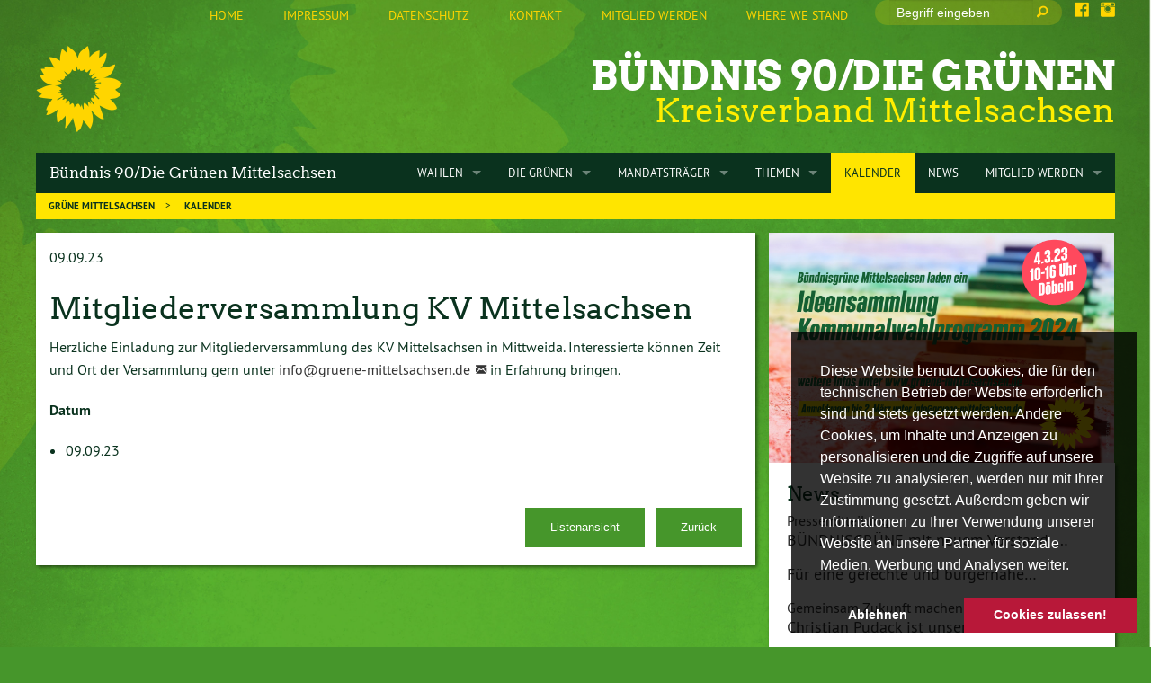

--- FILE ---
content_type: text/html; charset=utf-8
request_url: https://gruene-mittelsachsen.de/hauptmenue/kalender?tx_xblog_pi1%5Baction%5D=single&tx_xblog_pi1%5BcalUid%5D=82&tx_xblog_pi1%5Bcontroller%5D=Main&cHash=34f3828c4c78261adb535fe0327fcf99
body_size: 6656
content:
<!DOCTYPE html>
<html lang="de" class="no-js">
<head>

<meta charset="utf-8">
<!-- 
	TYPO3 GRÜNE is Open Source. See @ https://typo3-gruene.de. Developed by die-netzmacher.de and verdigado eG.

	This website is powered by TYPO3 - inspiring people to share!
	TYPO3 is a free open source Content Management Framework initially created by Kasper Skaarhoj and licensed under GNU/GPL.
	TYPO3 is copyright 1998-2026 of Kasper Skaarhoj. Extensions are copyright of their respective owners.
	Information and contribution at https://typo3.org/
-->


<link rel="shortcut icon" href="/typo3conf/ext/startgreen/Resources/Public/Css/buendnis-90-die-gruenen.ico" type="image/vnd.microsoft.icon">

<meta name="generator" content="TYPO3 CMS" />
<meta name="author" content="Please configure the constant editor. Here: category [SEO DYNAMIC TAG - META..." />
<meta name="description" content="Herzliche Einladung zur Mitgliederversammlung des KV Mittelsachsen in Mittweida. Interessierte können&amp;amp;nbsp;Zeit und Ort der Versammlung gern unter info@gruene-mittelsachsen.de&amp;amp;nbsp;in Erfahrung..." />
<meta name="keywords" content="Mitgliederversammlung,KV,Mittelsachsen" />
<meta name="viewport" content="width=device-width, initial-scale=1.0" />
<meta name="twitter:card" content="summary" />


<link rel="stylesheet" type="text/css" href="/typo3temp/assets/css/dd42e14963.css?1720812683" media="all">
<link rel="stylesheet" type="text/css" href="/typo3temp/assets/compressed/merged-c9ff933172204e939b5aa07df865b700.css?1720812684" media="all">




<script src="/typo3temp/assets/compressed/merged-ee80524452eb97183e4284d1f4f91576.js?1720812684"></script>



<meta name="viewport" content="width=device-width, initial-scale=1.0" /><link rel="alternate" type="application/rss+xml" title="News" href="/typo3-gruene/rss-feed-nachrichten" /><script data-ignore="1" data-cookieconsent="statistics" type="text/plain"></script>
<!-- Tags added by EXT:seo_dynamic_tag -->
<title>Mitgliederversammlung KV Mittelsachsen: 09.09.2023 19:00 h</title>
<link rel="canonical" href="/hauptmenue/kalender?tx_xblog_pi1%5Baction%5D=single&tx_xblog_pi1%5BcalUid%5D=82&tx_xblog_pi1%5Bcontroller%5D=Main&cHash=34f3828c4c78261adb535fe0327fcf99"/>
<!-- Open Graph data added by EXT:seo_dynamic_tag -->
<meta property="og:title" content="Mitgliederversammlung KV Mittelsachsen: 09.09.2023 19:00 h" />
<meta property="og:type" content="article" />
<meta property="article:published_time" content="2023-01-25T00:33:17" />
<meta property="article:modified_time" content="2023-01-25T00:33:17" />
<meta property="article:section" content="Kalender" />
<meta property="article:tag" content="Mitgliederversammlung,KV,Mittelsachsen" />
<meta property="og:url" content="/hauptmenue/kalender?tx_xblog_pi1%5Baction%5D=single&tx_xblog_pi1%5BcalUid%5D=82&tx_xblog_pi1%5Bcontroller%5D=Main&cHash=34f3828c4c78261adb535fe0327fcf99" />
<meta property="og:description" content="Herzliche Einladung zur Mitgliederversammlung des KV Mittelsachsen in Mittweida. Interessierte können&amp;nbsp;Zeit und Ort der Versammlung gern unter info@gruene-mittelsachsen.de&amp;nbsp;in Erfahrung..." />
<meta property="og:site_name" content="Kalender" />
<!-- Twitter Card data -->
<meta name="twitter:card" content="summary" />
<meta name="twitter:title" content="Mitgliederversammlung KV Mittelsachsen: 09.09.2023 19:00 h" />
<meta name="twitter:description" content="Herzliche Einladung zur Mitgliederversammlung des KV Mittelsachsen in Mittweida. Interessierte können&amp;nbsp;Zeit und Ort der Versammlung gern unter info@gruene-mittelsachsen.de&amp;nbsp;in Erfahrung..." />

<link rel="canonical" href="/hauptmenue/kalender?tx_xblog_pi1%5Baction%5D=single&amp;tx_xblog_pi1%5BcalUid%5D=82&amp;tx_xblog_pi1%5Bcontroller%5D=Main&amp;cHash=34f3828c4c78261adb535fe0327fcf99"/>


</head>
<body id="bodyId-134" class="start__bronze_02 layout-0 theme-2017007">
<!--[if lt IE 9]>
              <p class="browsehappy">You are using an <strong>outdated</strong> browser. Please <a href="http://browsehappy.com/">upgrade your browser</a> to improve your experience.</p>
            <![endif]--><div id="startBox01">
	<div class="siteLineTop siteLineTopNavigation hide-for-small-only"><div class="row siteLine"><div class="columns"><div class="icons socialmedia"><a href="http://www.facebook.com/gruene.mittelsachsen" title="Facebook" target="_blank" rel="noreferrer"><i class="fi-social-facebook"></i></a><a href="https://www.instagram.com/gruenemittelsachsen/" title="Instagram" target="_blank" rel="noreferrer"><i class="fi-social-instagram"></i></a></div>
		
			
				

		
		
		
		
		

		<form id="siteLineTopSearch" action="/hauptmenue/news" method="post">
			<input type="text" name="tx_browser_pi1[sword]" placeholder="Begriff eingeben">
			
			
			<a href="#" onclick="$(this).closest('form').submit()">
				<i class="fi-magnifying-glass"></i>
			</a>
		</form>
	
			
		
	
<ul class="side-nav vertical right" role="menu"><li role="menuitem"><a href="/" title="Home">Home</a></li><li role="menuitem"><a href="/impressum" title="Impressum">Impressum</a></li><li role="menuitem"><a href="/typo3-gruene/footer/website/datenschutz" title="Datenschutz">Datenschutz</a></li><li role="menuitem"><a href="/typo3-gruene/hauptmenue/hauptmenue/mitglied-werden" title="Kontakt">Kontakt</a></li><li role="menuitem"><a href="https://www.gruene.de/ueber-uns/jetzt-mitglied-werden.html" target="_blank" title="Mitglied werden">Mitglied werden</a></li><li role="menuitem"><a href="/typo3-gruene/footer/website/where-we-stand" title="Where we stand">Where we stand</a></li></ul></div></div></div>



	<div id="startBox02">
		<div class="header">
  <div class="row">
    <div class="columns no-pad-left no-pad-right">
      <div id="header-green-devision"><div class="row green-devision"><!-- start.structure.header.main.20 //--><div class="columns small-3 medium-2 large-2 first ">
										<a href="" 
											title="Bündnis 90/Die Grünen" 
											target="_self" 
											class="icon-die-gruenen">S</a>
									</div><div class="columns small-9 medium-10 large-10 last "><h1><a href="/" title="Bündnis 90/Die Grünen" class="startFontLightOnDark bold">Bündnis 90/Die Grünen</a></h1><h2>Kreisverband Mittelsachsen</h2></div></div>

		
			<div class="contain-to-grid">
		
		<nav class="top-bar" data-topbar data-options="custom_back_text:false;is_hover:true;mobile_show_parent_link:true;">
			<ul id="dropdown-" class="title-area">
				<li class="name">
				<h1><a href="/" title="Bündnis 90/Die Grünen Kreisverband Mittelsachsen">Bündnis 90/Die Grünen Mittelsachsen</a></h1>
				</li>
				<!-- Remove the class "menu-icon" to get rid of menu icon. Take out "Menu" to just have icon alone -->
				<li class="toggle-topbar menu-icon">
				<a href="#"><span>Menü</span></a>
				</li>		
			</ul>
			<section class="top-bar-section">
				<ul class="right">
					



	
		
				
						


		<li class="page-272 has-dropdown">
			


		<a href="/typo3-gruene/hauptmenue/hauptmenue/wahlen/bundestagswahl-2025">
	
<span>

		 
	



	Wahlen
</span>
</a>


	


						
						
	<ul class="dropdown">
		
			
					


		<li class="page-379">
		


		<a href="/typo3-gruene/hauptmenue/hauptmenue/wahlen/bundestagswahl-2025">
	
<span>

		 
	



	Bundestagswahl 2025
</span>
</a>


	






					</li>
				
			
		
			
					


		<li class="page-365">
		


		<a href="/typo3-gruene/hauptmenue/hauptmenue/wahlen/landtagswahl-2024">
	
<span>

		 
	



	Landtagswahl 2024
</span>
</a>


	






					</li>
				
			
		
			
					


		<li class="page-319">
		


		<a href="/typo3-gruene/hauptmenue/hauptmenue/wahlen/europawahl-2024">
	
<span>

		 
	



	Europawahl 2024
</span>
</a>


	






					</li>
				
			
		
	</ul>

						
						</li>
					
			
	
		
				
						


		<li class="page-198 has-dropdown">
			


		<a href="/hauptmenue/die-gruenen">
	
<span>

		 
	



	Die Grünen
</span>
</a>


	


						
						
	<ul class="dropdown">
		
			
					


		<li class="page-199 has-dropdown">
			


		<a href="/hauptmenue/die-gruenen/kreisverband">
	
<span>

		 
	



	Kreisverband
</span>
</a>


	


				
			
				
					
					
	<ul class="dropdown">
		
			
					


		<li class="page-204">
		


		<a href="/hauptmenue/die-gruenen/kreisverband/vorstand">
	
<span>

		 
	



	Vorstand
</span>
</a>


	






					</li>
				
			
		
			
					


		<li class="page-205">
		


		<a href="/hauptmenue/die-gruenen/kreisverband/satzung">
	
<span>

		 
	



	Satzung
</span>
</a>


	






					</li>
				
			
		
			
					


		<li class="page-206">
		


		<a href="/hauptmenue/die-gruenen/kreisverband/kreistag">
	
<span>

		 
	



	Kreistag
</span>
</a>


	






					</li>
				
			
		
	</ul>

					
				
			
		
			
					


		<li class="page-374">
		


		<a href="https://gruene-freiberg.de/" target="_blank">
	
<span>

		 
	



	Stadtverband Freiberg
</span>
</a>


	






					</li>
				
			
		
			
					


		<li class="page-201">
		


		<a href="/hauptmenue/die-gruenen/stammtisch-doebeln">
	
<span>

		 
	



	Stammtisch Döbeln
</span>
</a>


	






					</li>
				
			
		
			
					


		<li class="page-288">
		


		<a href="/hauptmenue/die-gruenen/gruene-leisnig">
	
<span>

		 
	



	Grüne Leisnig
</span>
</a>


	






					</li>
				
			
		
			
					


		<li class="page-202">
		


		<a href="/hauptmenue/die-gruenen/stammtisch-rochlitz">
	
<span>

		 
	



	Stammtisch Rochlitz
</span>
</a>


	






					</li>
				
			
		
			
					


		<li class="page-203">
		


		<a href="/hauptmenue/die-gruenen/gruene-jugend">
	
<span>

		 
	



	Grüne Jugend
</span>
</a>


	






					</li>
				
			
		
	</ul>

						
						</li>
					
			
	
		
				
						


		<li class="page-196 has-dropdown">
			


		<a href="/hauptmenue/die-gruenen/kreisverband/kreistag">
	
<span>

		 
	



	Mandatsträger
</span>
</a>


	


						
						
	<ul class="dropdown">
		
			
					


		<li class="page-211">
		


		<a href="/hauptmenue/die-gruenen/kreisverband/kreistag">
	
<span>

		 
	



	Im Kreistag
</span>
</a>


	






					</li>
				
			
		
			
					


		<li class="page-375">
		


		<a href="https://gruene-freiberg.de/stadtrat-ausschuesse/" target="_blank">
	
<span>

		 
	



	Stadtratsfraktion Freiberg
</span>
</a>


	






					</li>
				
			
		
			
					


		<li class="page-213">
		


		<a href="/hauptmenue/mandatstraeger/doebeln">
	
<span>

		 
	



	Döbeln
</span>
</a>


	






					</li>
				
			
		
			
					


		<li class="page-214">
		


		<a href="/hauptmenue/mandatstraeger/geringswalde">
	
<span>

		 
	



	Geringswalde
</span>
</a>


	






					</li>
				
			
		
			
					


		<li class="page-215">
		


		<a href="/hauptmenue/mandatstraeger/burgstaedt">
	
<span>

		 
	



	Burgstädt
</span>
</a>


	






					</li>
				
			
		
			
					


		<li class="page-219">
		


		<a href="/hauptmenue/mandatstraeger/mittweida">
	
<span>

		 
	



	Mittweida
</span>
</a>


	






					</li>
				
			
		
			
					


		<li class="page-220">
		


		<a href="/hauptmenue/mandatstraeger/rochlitz">
	
<span>

		 
	



	Rochlitz
</span>
</a>


	






					</li>
				
			
		
			
					


		<li class="page-221">
		


		<a href="/hauptmenue/mandatstraeger/oederan">
	
<span>

		 
	



	Oederan
</span>
</a>


	






					</li>
				
			
		
			
					


		<li class="page-372">
		


		<a href="/hauptmenue/mandatstraeger/niederwiesa">
	
<span>

		 
	



	Niederwiesa
</span>
</a>


	






					</li>
				
			
		
			
					


		<li class="page-382">
		


		<a href="/hauptmenue/mandatstraeger/waldheim">
	
<span>

		 
	



	Waldheim
</span>
</a>


	






					</li>
				
			
		
			
					


		<li class="page-223">
		


		<a href="/hauptmenue/mandatstraeger/mitglied-des-landtags-ines-kummer">
	
<span>

		 
	



	Mitglieder des Landtags
</span>
</a>


	






					</li>
				
			
		
	</ul>

						
						</li>
					
			
	
		
				
						


		<li class="page-210 has-dropdown">
			


		<a href="/hauptmenue/themen/energiesparen">
	
<span>

		 
	



	Themen
</span>
</a>


	


						
						
	<ul class="dropdown">
		
			
					


		<li class="page-383">
		


		<a href="/hauptmenue/themen/energiesparen">
	
<span>

		 
	



	Energiesparen
</span>
</a>


	






					</li>
				
			
		
			
					


		<li class="page-224">
		


		<a href="/hauptmenue/themen/beschluesse">
	
<span>

		 
	



	Beschlüsse
</span>
</a>


	






					</li>
				
			
		
			
					


		<li class="page-321">
		


		<a href="/typo3-gruene/hauptmenue/hauptmenue/wahlen/kommunalwahl-2024">
	
<span>

		 
	



	Kommunalwahlprogramm 2024
</span>
</a>


	






					</li>
				
			
		
	</ul>

						
						</li>
					
			
	
		
				
						


		<li class="page-134 active current">
		


		<a href="/hauptmenue/kalender">
	
<span>

		 
	



	Kalender
</span>
</a>


	






						</li>
					
			
	
		
				
						


		<li class="page-143">
		


		<a href="/hauptmenue/news">
	
<span>

		 
	



	News
</span>
</a>


	






						</li>
					
			
	
		
				
						


		<li class="page-226 has-dropdown">
			


		<a href="/typo3-gruene/hauptmenue/hauptmenue/mitglied-werden">
	
<span>

		 
	



	Mitglied werden
</span>
</a>


	


						
						
	<ul class="dropdown">
		
			
					


		<li class="page-368">
		


		<a href="https://www.gruene.de/ueber-uns/jetzt-mitglied-werden.html" target="_blank">
	
<span>

		 
	



	zum Mitgliedsantrag
</span>
</a>


	






					</li>
				
			
		
			
					


		<li class="page-364">
		


		<a href="https://spenden.twingle.de/bundnis-90-die-grunen-kreisverband-mittelsachsen/wahlkampfunterstuetzung/tw66336645957b7/page">
	
<span>

		 
	



	Spenden
</span>
</a>


	






					</li>
				
			
		
			
					


		<li class="page-367">
		


		<a href="/typo3-gruene/hauptmenue/hauptmenue/mitglied-werden">
	
<span>

		 
	



	Informationen
</span>
</a>


	






					</li>
				
			
		
	</ul>

						
						</li>
					
			
	







				</ul>
			</section>
		</nav>
		
			</div>
		

		

	
		<!-- Mega Menu Content Blocks -->
		<div class="show-for-large-up">
			
				
			
				
			
				
			
				
			
				
			
				
			
				
			
		</div>
		<!-- Mega Menu Content Blocks -->
	




	

	


	<ul class="menu-breadcrumb breadcrumbs">
		
			


		<li class="page-99 active">
		


		<a href="/">
	
<span>

		 
	



	Grüne Mittelsachsen
</span>
</a>


	





</li>
		
			


		<li class="page-134 active current">
		


		<a href="/hauptmenue/kalender">
	
<span>

		 
	



	Kalender
</span>
</a>


	





</li>
		
	</ul>





</div>
    </div>
  </div>
</div>
		
  <div id="maincontent" class="maincontent">
		<div class="row main">
			<div class="small-12 medium-8 columns maincontentmain main">
				<!--content-->
				<!--TYPO3SEARCH_begin-->
    

            <div id="c156" class="frame frame-default frame-type-list frame-layout-0">
                
                
                    



                
                
                    



                
                

    
        <div id="x156" class="xBlog xBlogMain single cal"><div class="row"><div class="columns col-sm-12"><div class="xBlogItem"><div class="row xBlogItemHeader"><div class="columns"><p>09.09.23</p><h1>Mitgliederversammlung KV Mittelsachsen</h1></div></div><div class="row xBlogItemText"><div class="columns"><p>Herzliche Einladung zur Mitgliederversammlung des KV Mittelsachsen in Mittweida. Interessierte können&nbsp;Zeit und Ort der Versammlung gern unter <a href="javascript:linkTo_UnCryptMailto(%27jxfiql7fkclXdorbkb%3Ajfqqbipxzepbk%2Bab%27);">info@<span style="display:none;">remove-this.</span>gruene-mittelsachsen.de</a>&nbsp;in Erfahrung bringen.&nbsp;</p><p class="date bold ul">Datum</p><ul class="date"><li>
	
	09.09.23
	</li></ul></div></div></div><div class="buttonline text-right"><a class="button small" href="/hauptmenue/kalender">Listenansicht</a>
		&nbsp;
		<a class="button small" onclick="history.back()">Zurück</a></div></div></div></div>

    


                
                    



                
                
                    



                
            </div>

        

<!--TYPO3SEARCH_end-->
				<!--/content-->
			</div>
			<div class="small-12 medium-4 columns maincontentright right">
				<!--TYPO3SEARCH_begin-->
    

            <div id="c394" class="frame frame-default frame-type-image frame-layout-0">
                
                
                    



                
                
                    

    



                
                

    <div class="ce-image ce-center ce-above">
        
	

		 
		
				 
					

		<div class="ce-gallery" data-ce-columns="1" data-ce-images="1">
			
				<div class="ce-outer">
					<div class="ce-inner">
						
						
							<div class="ce-row">
								
									
										
												<div class="ce-column">
	

		
<figure class="image">
	
			
					
<img class="image-embed-item" src="/fileadmin/_processed_/9/c/csm_doebeln2023_0a162cd678.png" width="1280" height="853" alt="" />


				
		
	
</figure>


	


</div>

											
									
								
							</div>
						
						
					</div>
				</div>
			
		</div>
	


    </div>


                
                    



                
                
                    



                
            </div>

        


    

            <div id="c157" class="frame frame-default frame-type-shortcut frame-layout-0">
                
                
                    



                
                
                

    <div class="panel startgreenWhiteShadow"><!-- div-wrap by start - begin //-->
    

            <div id="c122" class="frame frame-default frame-type-list frame-layout-0">
                
                
                    



                
                
                    

    
        <header>
            

    
            <h2 class="">
                <a href="/hauptmenue/news" title="Alle Nachrichten">News</a>
            </h2>
        



            



            



        </header>
    



                
                

    
        <div class="xBlog xBlogMini"><div class="xBlogItem i1 woGrid"><p><a href="/hauptmenue/news?tx_xblog_pi1%5Baction%5D=single&amp;tx_xblog_pi1%5Bcontroller%5D=Main&amp;tx_xblog_pi1%5BnewsUid%5D=87&amp;cHash=7cce221ec8bbb1a9ca6252a692887ab4">
	Pressemitteilung

	
		
	



</a></p><h4><a href="/hauptmenue/news?tx_xblog_pi1%5Baction%5D=single&amp;tx_xblog_pi1%5Bcontroller%5D=Main&amp;tx_xblog_pi1%5BnewsUid%5D=87&amp;cHash=7cce221ec8bbb1a9ca6252a692887ab4">
	BÜNDNISGRÜNE mit neuem Vorstand -&hellip;</a></h4></div><div class="xBlogItem i2 woGrid"><h4><a href="/hauptmenue/news?tx_xblog_pi1%5Baction%5D=single&amp;tx_xblog_pi1%5Bcontroller%5D=Main&amp;tx_xblog_pi1%5BnewsUid%5D=86&amp;cHash=0415b29b56532709abc8ac8e6043f018">
	Für eine gerechte und bürgernahe&hellip;</a></h4></div><div class="xBlogItem i3 woGrid"><p><a href="/hauptmenue/news?tx_xblog_pi1%5Baction%5D=single&amp;tx_xblog_pi1%5Bcontroller%5D=Main&amp;tx_xblog_pi1%5BnewsUid%5D=85&amp;cHash=d37a0975dd9d05c0820bcc80bdf8c045">
	Gemeinsam Zukunft machen!

	
		
	



</a></p><h4><a href="/hauptmenue/news?tx_xblog_pi1%5Baction%5D=single&amp;tx_xblog_pi1%5Bcontroller%5D=Main&amp;tx_xblog_pi1%5BnewsUid%5D=85&amp;cHash=d37a0975dd9d05c0820bcc80bdf8c045">
	Christian Pudack ist unser Kandidat&hellip;</a></h4></div></div>

    


                
                    



                
                
                    



                
            </div>

        

<!-- div-wrap by start - end //--></div>


                
                    



                
                
                    



                
            </div>

        

<!--TYPO3SEARCH_end--><div class="startImgWiShadow"><!-- div-wrap by start - begin //--><div id="c180" class=" frame-default"><div class="row"><div class="columns"><div id="c189" class=" frame-default"><div class="row"><div class="columns small-12 medium-12 large-6 first">
    

            <div id="c320" class="frame frame-default frame-type-image frame-layout-0 frame-space-after-extra-small">
                
                
                    



                
                
                    



                
                

    <div class="ce-image ce-center ce-above">
        
	

		 
		
				 
					

		<div class="ce-gallery" data-ce-columns="1" data-ce-images="1">
			
				<div class="ce-outer">
					<div class="ce-inner">
						
						
							<div class="ce-row">
								
									
										
												<div class="ce-column">
	

		
<figure class="image">
	
			<a href="http://www.facebook.com/gruene.mittelsachsen" target="_blank" rel="noreferrer">
				
<img class="image-embed-item" src="/fileadmin/_processed_/d/d/csm_facebook_81c43320b7.png" width="200" height="73" alt="" />


			</a>
		
	
</figure>


	


</div>

											
									
								
							</div>
						
						
					</div>
				</div>
			
		</div>
	


    </div>


                
                    



                
                
                    



                
            </div>

        


    

            <a id="c407"></a>
            
            
            
                



            
            
                



            
            

    <div class="ce-image ce-center ce-above">
        
	

		 
		
				 
					

		<div class="ce-gallery" data-ce-columns="1" data-ce-images="1">
			
				<div class="ce-outer">
					<div class="ce-inner">
						
						
							<div class="ce-row">
								
									
										
												<div class="ce-column">
	

		
<figure class="image">
	
			<a href="https://www.instagram.com/gruenemittelsachsen/">
				
<img class="image-embed-item" src="/fileadmin/_processed_/4/c/csm_Instagram_Glyph_Gradient_077e3d4215.png" width="40" height="40" alt="" />


			</a>
		
	
</figure>


	


</div>

											
									
								
							</div>
						
						
					</div>
				</div>
			
		</div>
	


    </div>


            
                



            
            
                



            
            
                <div class="frame-space-after-extra-small"></div>
            

        

</div><div class="columns small-12 medium-12 large-6 last">
    

            <div id="c190" class="frame frame-default frame-type-image frame-layout-0 frame-space-after-extra-small">
                
                
                    



                
                
                    



                
                

    <div class="ce-image ce-center ce-above">
        
	

		 
		
				 
					

		<div class="ce-gallery" data-ce-columns="1" data-ce-images="1">
			
				<div class="ce-outer">
					<div class="ce-inner">
						
						
							<div class="ce-row">
								
									
										
												<div class="ce-column">
	

		
<figure class="image">
	
			<a href="https://www.gruene.de/service/newsletter.html" title="Newsletter bekommen: Bündnis 90/Die Grünen" target="_blank" rel="noreferrer">
				
<img class="image-embed-item" title="Newsletter bekommen: Bündnis 90/Die Grünen" alt="Newsletter bekommen: Bündnis 90/Die Grünen" src="/uploads/tx_startgreen/_processed_/7/a/csm_banner_newsletter_quer-LaunchId2007021638-1604308309_686eb6805c.jpg" width="384" height="223" />


			</a>
		
	
</figure>


	


</div>

											
									
								
							</div>
						
						
					</div>
				</div>
			
		</div>
	


    </div>


                
                    



                
                
                    



                
            </div>

        

</div></div></div></div></div></div><!-- div-wrap by start - end //--></div>
    

            <div id="c192" class="frame frame-default frame-type-image frame-layout-0 frame-space-after-extra-small">
                
                
                    



                
                
                    



                
                

    <div class="ce-image ce-center ce-above">
        
	

		 
		
				 
					

		<div class="ce-gallery" data-ce-columns="1" data-ce-images="1">
			
				<div class="ce-outer">
					<div class="ce-inner">
						
						
							<div class="ce-row">
								
									
										
												<div class="ce-column">
	

		
<figure class="image">
	
			<a href="https://www.gruene.de/ueber-uns/jetzt-mitglied-werden.html" title="Mitglied werden: Bündnis 90/Die Grünen" target="_blank" rel="noreferrer">
				
<img class="image-embed-item" title="Mitglied werden: Bündnis 90/Die Grünen" alt="Mitglied werden: Bündnis 90/Die Grünen" src="/uploads/tx_startgreen/_processed_/e/a/csm_banner_mitglied_werden-LaunchId2007021638-1604308309_35ae41c4f0.jpg" width="384" height="223" />


			</a>
		
	
</figure>


	


</div>

											
									
								
							</div>
						
						
					</div>
				</div>
			
		</div>
	


    </div>


                
                    



                
                
                    



                
            </div>

        


			</div>
    </div>
  </div>

		<footer>
  <div class="row">
    <div class="small-12 medium-12 columns footer footer-main">
      <div class="main footer-main">
        
    

            <div id="c310" class="frame frame-default frame-type-text frame-layout-0">
                
                
                    



                
                
                    

    



                
                

    <p class="text-center"><a href="https://www.gruene-sachsen.de/" target="_blank" rel="noreferrer">Landesverband</a> | <a href="https://www.gruene-fraktion-sachsen.de/" target="_blank" rel="noreferrer">Landtagsfraktion</a> |&nbsp;<a href="https://weiterdenken.de/" target="_blank" rel="noreferrer">weiterdenken</a> | <a href="https://daksev.de/" target="_blank" rel="noreferrer">DAKS</a> |&nbsp;<a href="https://gj-sachsen.de/" target="_blank" rel="noreferrer">Grüne Jugend</a>&nbsp;| <a href="https://gruene-freiberg.de" target="_blank" rel="noreferrer">Stadtverband Freiberg</a></p>


                
                    



                
                
                    



                
            </div>

        

<div class="align-center"><p class="addressline">Bündnis 90/Die Grünen Kreisverband Mittelsachsen | Kesselgasse 1 | 09599 Freiberg | <a href="javascript:linkTo_UnCryptMailto(%27jxfiql7fkclXdorbkb%3Ajfqqbipxzepbk%2Bab%27);">info@<span style="display:none;">remove-this.</span>gruene-mittelsachsen.de</a></p></div>
      </div>
    </div>
  </div>
  	
</footer>

	</div>
	<p class="text-center linkToTypoGruene">Diese Website ist gemacht mit <a href="https://typo3-gruene.de/" class="external-link-new-window" target="_blank" title="TYPO3 für DIE GRÜNEN: Startklar, responsive, kostenlos" data-htmlarea-external="1">TYPO3 GRÜNE</a>, einem <b>kostenlosen TYPO3-Template</b> für alle Gliederungen <b>von BÜNDNIS 90/DIE GRÜNEN</b><br />TYPO3 und sein Logo sind Marken der TYPO3 Association.</p>

</div>
<script src="/typo3temp/assets/compressed/merged-719fc8b45221f07d2d21f33e23b0a8ea.js?1720812684"></script>

<script src="/typo3temp/assets/compressed/merged-08010b497110e1ecd186e456a50fa9ee.js?1720812684"></script>




<!-- Begin Cookie Consent plugin by Dirk Persky - https://github.com/DirkPersky/typo3-dp_cookieconsent -->
<script type="text/plain" data-ignore="1" data-dp-cookieDesc="layout">
    Diese Website benutzt Cookies, die für den technischen Betrieb der Website erforderlich sind und stets gesetzt werden. Andere Cookies, um Inhalte und Anzeigen zu personalisieren und die Zugriffe auf unsere Website zu analysieren, werden nur mit Ihrer Zustimmung gesetzt. Außerdem geben wir Informationen zu Ihrer Verwendung unserer Website an unsere Partner für soziale Medien, Werbung und Analysen weiter.



</script>
<script type="text/plain" data-ignore="1" data-dp-cookieSelect="layout">
    <div class="dp--cookie-check" xmlns:f="http://www.w3.org/1999/html">
    <label for="dp--cookie-require">
        <input type="hidden" name="" value="" /><input disabled="disabled" class="dp--check-box" id="dp--cookie-require" type="checkbox" name="" value="" checked="checked" />
        Notwendig
    </label>
    <label for="dp--cookie-statistics">
        <input class="dp--check-box" id="dp--cookie-statistics" type="checkbox" name="" value="" />
        Statistiken
    </label>
    <label for="dp--cookie-marketing">
        <input class="dp--check-box" id="dp--cookie-marketing" type="checkbox" name="" value="" />
        Marketing
    </label>
</div>

</script>
<script type="text/plain" data-ignore="1" data-dp-cookieRevoke="layout">
    <div class="cc-revoke dp--revoke {{classes}}">
    <i class="dp--icon-fingerprint"></i>
    <span class="dp--hover">Cookies</span>
</div>



</script>
<script type="text/plain" data-ignore="1" data-dp-cookieIframe="layout">
    <div class="dp--overlay-inner">
    <div class="dp--overlay-header">{{notice}}</div>
    <div class="dp--overlay-description">{{desc}}</div>
    <div class="dp--overlay-button">
        <button class="db--overlay-submit" onclick="window.DPCookieConsent.forceAccept(this)"
                data-cookieconsent="{{type}}" {{style}}>
        {{btn}}
        </button>
    </div>
</div>

</script>
<script type="text/javascript" data-ignore="1">
    window.cookieconsent_options = {
        overlay: {
            notice: true,
            box: {
                background: 'rgba(0,0,0,.8)',
                text: '#fff'
            },
            btn: {
                background: '#b81839',
                text: '#fff'
            }
        },
        content: {
            message:'Diese Website benutzt Cookies, die für den technischen Betrieb der Website erforderlich sind und stets gesetzt werden. Andere Cookies, um Inhalte und Anzeigen zu personalisieren und die Zugriffe auf unsere Website zu analysieren, werden nur mit Ihrer Zustimmung gesetzt. Außerdem geben wir Informationen zu Ihrer Verwendung unserer Website an unsere Partner für soziale Medien, Werbung und Analysen weiter.',
            dismiss:'Cookies zulassen!',
            allow:'Cookies zulassen!',
            deny: 'Ablehnen',
            link:'Mehr Infos',
            href:'/hauptmenue/kalender',
            target:'_blank',

            media: {
                notice: 'Cookie-Hinweis',
                desc: 'Durch das Laden dieser Ressource wird eine Verbindung zu externen Servern hergestellt, die Cookies und andere Tracking-Technologien verwenden, um die Benutzererfahrung zu personalisieren und zu verbessern. Weitere Informationen finden Sie in unserer Datenschutzerklärung.',
                btn: 'Erlaube Cookies und lade diese Ressource',
            },

            'allow-all': 'alle akzeptieren!'
        },
        autoOpen: true || false,
        layout: 'basic',
        theme: 'edgeless',
        position: 'bottom-right',
        type: 'opt-out',
        revokable: true,
        reloadOnRevoke: false,
        checkboxes: {"statistics":"false","marketing":"false"},
        dismissOnScroll: parseInt('')||false,
        palette: {
            popup: {
                background: 'rgba(0,0,0,.8)',
                text: '#fff'
            },
            button: {
                background: '#b81839',
                text: '#fff',
            }
        }
    };
</script>
<!-- End Cookie Consent plugin -->


</body>
</html>

--- FILE ---
content_type: text/css; charset=utf-8
request_url: https://gruene-mittelsachsen.de/typo3temp/assets/css/dd42e14963.css?1720812683
body_size: 2963
content:

/* EXT:start Configuration/TypoScript/Foundation/Page */
div.reveal-modal {
  position: absolute;
}
/* small displays */
@media only screen {
}
/* medium displays */
@media only screen and (min-width: 40.0625em) {
	div.reveal-modal {
		position: absolute;
	}
}
/* large displays */
@media only screen and (min-width: 64.0625em) {
	div.reveal-modal {
		position: absolute;
	}
}
/* xlarge displays */
@media only screen and (min-width: 90.0625em) {
	div.reveal-modal {
		position: absolute;
	}
}
/* xxlarge displays */
@media only screen and (min-width: 120.0625em) {
	div.reveal-modal {
		position: absolute;
	}
}html body {background-color:#46962B;background-image:url(/typo3conf/ext/startgreen/Resources/Public/Css/background/fotos/green/01_gruene_sunflower.jpg);}#header-image {}@media only screen and (min-width: 40.063em) {
  .theme-2017007 .row {
    max-width: 75.0rem;
  }
  .theme-2017007 .row .row {
    max-width: none;
  }
	/* #t4891, 200421, dwildt, 4+ */
  .theme-2017007 .row .row.reseted {
    max-width: 75.0rem;
		margin:0 auto;
  }
}body .theme-2017007 {
  font-family: 'PT Sans', PTSansWeb, 'DejaVu Sans Condensed', Trebuchet MS, Geneva, Arial, Helvetica, Verdana, sans-serif;;
}
.theme-2017007 body,
.theme-2017007 h2,
.theme-2017007 h3,
.theme-2017007 h4,
.theme-2017007 h5,
.theme-2017007 h6,
.theme-2017007 p,
.theme-2017007 ul {
  color: #0A321E;
  font-family: 'PT Sans', PTSansWeb, 'DejaVu Sans Condensed', Trebuchet MS, Geneva, Arial, Helvetica, Verdana, sans-serif;;
}
.theme-2017007 h1 {
  color: #0A321E;
  font-family: ArvoWeb, Arvo, 'PT Sans', PTSansWeb, 'DejaVu Sans Condensed', Trebuchet MS, Geneva, Arial, Helvetica, Verdana, sans-serif;;
}
.theme-2017007 h2 {
  color: #0A321E;
  font-family: 'PT Sans', PTSansWeb, 'DejaVu Sans Condensed', Trebuchet MS, Geneva, Arial, Helvetica, Verdana, sans-serif;;
}
.theme-2017007 h3 {
  color: #0A321E;
  font-family: 'PT Sans', PTSansWeb, 'DejaVu Sans Condensed', Trebuchet MS, Geneva, Arial, Helvetica, Verdana, sans-serif;;
}
.theme-2017007 a,
.theme-2017007 .listview-201 button.buttonaslink,
.theme-2017007 .xBlogItem p a {
  color: #46962B;
  font-weight: bold;
}
/* #i0123, 200912, dwildt, 4+ */
.theme-2017007 .xBlogMain.list h2 a:hover:not(.button),
.theme-2017007 .xBlogMain.list p a:hover:not(.button),
.theme-2017007 .xBlogMini h4 a:hover:not(.button),
.theme-2017007 .xBlogMini p a:hover:not(.button){
  color: #46962B;
}
.theme-2017007 .mapicon a {
	fill: #46962B;
}
.theme-2017007 a,
.theme-2017007 span.details a,
.theme-2017007 span.teaser a,
.theme-2017007 .listview-201 button.buttonaslink {
  transition: color 300ms ease-out 0s;
}

.theme-2017007 a:hover,
.theme-2017007 a:focus,
.theme-2017007 span.details a:hover,
.theme-2017007 span.details a:focus,
.theme-2017007 span.teaser a:hover,
.theme-2017007 span.teaser a:focus,
.theme-2017007 .listview-201 button.buttonaslink:hover,
.theme-2017007 .listview-201 button.buttonaslink:focus {
  color: #E6007E;
}
.theme-2017007 .mapicon a:hover {
	fill: #E6007E;
}
						/*#t4967, 200423, dwildt, +*/
						.theme-2017007 .button, 
						.theme-2017007 button {
							background-color: #46962B;
							border-color: #46962B;
							color: #FFFFFF;
						}
						/*#t4967, 200423, dwildt, +*/
						.theme-2017007 .button:hover, 
						.theme-2017007 button:hover {
							background-color: #E6007E;
							border-color: #E6007E;
							color: #FFFFFF;
						}

@media only screen and (min-width: 75.0rem) {
	.theme-2017007 #header-green-devision.resized {
		width: 75.0rem;
	}
	/* #t4891, 200421, dwildt, 3+ */
	.header > .row.expanded #header-green-devision.resized {
		width: 100%;
	}
}
.theme-2017007 .siteLine {
/*  background: #0A321E;*/
  color: #FFFFFF;
	padding-top: .6em;
}
.theme-2017007 .siteLine.siteLineTop {
  color: #FFFFFF;
	padding: 0;
}
.theme-2017007 .siteLine p,
.theme-2017007 .siteLine p.bodytext {
  color: #FFFFFF;
	font-size: .8rem;
	margin:0;
	opacity: .8;
}
.theme-2017007 .siteLine a,
.theme-2017007 .siteLine .menuitem a,
.theme-2017007 .siteLine .side-nav li a:not(.button) {
  color: #FFD500;
}
.theme-2017007 .siteLine a:active,
.theme-2017007 .siteLine a:focus,
.theme-2017007 .siteLine a:hover,
.theme-2017007 .siteLine .menuitem a:active,
.theme-2017007 .siteLine .menuitem a:focus,
.theme-2017007 .siteLine .menuitem a:hover,
.theme-2017007 .siteLine .side-nav li a:not(.button):active,
.theme-2017007 .siteLine .side-nav li a:not(.button):focus,
.theme-2017007 .siteLine .side-nav li a:not(.button):hover
{
  color: #FFFFFF;
}
.theme-2017007 .breadcrumbs {
  background: #FFE500;
	/* #t4891, 200421, dwildt, 3+ */
	max-width: 75.0rem;
}
.theme-2017007 .breadcrumbs > * {
  color: #0A321E;
}
.theme-2017007 .breadcrumbs > * a {
  color: #0A321E;
}
.theme-2017007 .breadcrumbs > *.current {
  color: #0A321E;
}
.theme-2017007 .breadcrumbs > *.current a {
  color: #0A321E;
}
.theme-2017007 .breadcrumbs > *.unavailable {
  color: #999999;
}
.theme-2017007 .breadcrumbs > *.unavailable a {
  color: #999999;
}
.theme-2017007 .breadcrumbs > *.unavailable:hover, .theme-2017007 .breadcrumbs > *.unavailable:hover a,
.theme-2017007 .breadcrumbs > *.unavailable:focus, .theme-2017007 .breadcrumbs > *.unavailable a:focus {
  color: #999999;
}
.theme-2017007 .breadcrumbs > *:before {
  content: ">";
  color: #0A321E;
	top:-1px;
}
.theme-2017007 .breadcrumbs > *:first-child:before {
  content: unset;
}.theme-2017007 .icon-bar {
  background: #0A321E;
}
.theme-2017007 .icon-bar > a,
.theme-2017007 .icon-bar > * i {
  background: #0A321E;
  color: #FFFFFF;
}
.theme-2017007 .icon-bar > a:hover,
.theme-2017007 .icon-bar > * i:hover {
  background: #0A321E;
  color: #FFE500;
}

.theme-2017007 div.mega-menu-content {
  background: #FFFFFF;
}
/* #t4891, 200421, dwildt, 3+ */
.theme-2017007 .contain-to-grid {
  background: #0A321E;
}
.theme-2017007 .top-bar {
  background: #0A321E;
}
.theme-2017007 .top-bar a {
  color: #FFFFFF;
	font-weight:normal;
}
.theme-2017007 .top-bar .name h1 a, .theme-2017007 .top-bar .name h2 a, .theme-2017007 .top-bar .name h3 a, .theme-2017007 .top-bar .name h4 a, .theme-2017007 .top-bar .name p a, .theme-2017007 .top-bar .name span a {
  color: #FFFFFF;
}
.theme-2017007 .top-bar .toggle-topbar a {
  color: #FFFFFF;
}
.theme-2017007 .top-bar .toggle-topbar.menu-icon a {
  color: #FFFFFF;
}
.theme-2017007 .top-bar .toggle-topbar.menu-icon a span::after {
  box-shadow: 0px 0px 0px 1px #FFFFFF, 0px 7px 0px 1px #FFFFFF, 0px 14px 0px 1px #FFFFFF;
}

.theme-2017007 .top-bar.expanded .title-area {
  background: #0A321E;
}
.theme-2017007 .top-bar.expanded .toggle-topbar a {
  color: #FFE500;
}
.theme-2017007 .top-bar.expanded .toggle-topbar a span::after {
  box-shadow: 0 0 0 1px #FFE500, 0 7px 0 1px #FFE500, 0 14px 0 1px #FFE500;
}

.theme-2017007 .top-bar-section .divider,
.theme-2017007 .top-bar-section [role="separator"] {
  border-top: solid 1px #5C5C5C;
}
.theme-2017007 .top-bar-section .divider-last {
  display:none;
}
.theme-2017007 .top-bar-section ul li {
  background: #0A321E;
  color: #FFFFFF;
}
.theme-2017007 .top-bar-section ul li > a {
  font-family: 'PT Sans', PTSansWeb, 'DejaVu Sans Condensed', Trebuchet MS, Geneva, Arial, Helvetica, Verdana, sans-serif;;
  color: #FFFFFF;
}
.theme-2017007 .top-bar-section ul li.active > a {
  background: #FFE500;
  color: #0A321E;
}
.theme-2017007 .top-bar-section li.active:not(.has-form) > a:not(.button) {
  background: #FFE500;
  color: #0A321E;
}
.theme-2017007 .top-bar-section li:not(.has-form) > a:not(.button):hover {
  background: #FFE500;
  color: #0A321E;
}
.theme-2017007 .top-bar-section ul.dropdown li.title h5 a,
.theme-2017007 .top-bar-section ul.dropdown li.parent-link a {
  background: #0A321E;
  color: #FFFFFF;
}
.theme-2017007 .top-bar-section ul.dropdown li.title h5 a:hover,
.theme-2017007 .top-bar-section ul.dropdown li.parent-link a:hover {
  background: #FFE500;
  color: #0A321E;
}
.theme-2017007 .top-bar-section ul li > a.button {
  background-color: #FFE500;
  border-color: #007095;
  color: #FFFFFF;
}
.theme-2017007 .top-bar-section ul li > a.button:hover, .theme-2017007 .top-bar-section ul li > a.button:focus {
  background-color: #007095;
}
.theme-2017007 .top-bar-section ul li > a.button:hover, .theme-2017007 .top-bar-section ul li > a.button:focus {
  color: #FFFFFF;
}
.theme-2017007 .top-bar-section ul li > a.button.secondary {
  background-color: #e7e7e7;
  border-color: #b9b9b9;
  color: #0A321E;
}
.theme-2017007 .top-bar-section ul li > a.button.secondary:hover, .theme-2017007 .top-bar-section ul li > a.button.secondary:focus {
  background-color: #b9b9b9;
}
.theme-2017007 .top-bar-section ul li > a.button.secondary:hover, .theme-2017007 .top-bar-section ul li > a.button.secondary:focus {
  color: #0A321E;
}
.theme-2017007 .top-bar-section ul li > a.button.success {
  background-color: #43AC6A;
  border-color: #368a55;
  color: #FFFFFF;
}
.theme-2017007 .top-bar-section ul li > a.button.success:hover, .theme-2017007 .top-bar-section ul li > a.button.success:focus {
  background-color: #368a55;
}
.theme-2017007 .top-bar-section ul li > a.button.success:hover, .theme-2017007 .top-bar-section ul li > a.button.success:focus {
  color: #FFFFFF;
}
.theme-2017007 .top-bar-section ul li > a.button.alert {
  background-color: #f04124;
  border-color: #cf2a0e;
  color: #FFFFFF;
}
.theme-2017007 .top-bar-section ul li > a.button.alert:hover, .theme-2017007 .top-bar-section ul li > a.button.alert:focus {
  background-color: #cf2a0e;
}
.theme-2017007 .top-bar-section ul li > a.button.alert:hover, .theme-2017007 .top-bar-section ul li > a.button.alert:focus {
  color: #FFFFFF;
}
.theme-2017007 .top-bar-section ul li > a.button.warning {
  background-color: #f08a24;
  border-color: #cf6e0e;
  color: #FFFFFF;
}
.theme-2017007 .top-bar-section ul li > a.button.warning:hover, .theme-2017007 .top-bar-section ul li > a.button.warning:focus {
  background-color: #cf6e0e;
}
.theme-2017007 .top-bar-section ul li > a.button.warning:hover, .theme-2017007 .top-bar-section ul li > a.button.warning:focus {
  color: #FFFFFF;
}
.theme-2017007 .top-bar-section ul li > button {
  background-color: #FFE500;
  border-color: #007095;
  color: #FFFFFF;
}
.theme-2017007 .top-bar-section ul li > button:hover, .theme-2017007 .top-bar-section ul li > button:focus {
  background-color: #007095;
}
.theme-2017007 .top-bar-section ul li > button:hover, .theme-2017007 .top-bar-section ul li > button:focus {
  color: #FFFFFF;
}
.theme-2017007 .top-bar-section ul li > button.secondary {
  background-color: #e7e7e7;
  border-color: #b9b9b9;
  color: #0A321E;
}
.theme-2017007 .top-bar-section ul li > button.secondary:hover, .theme-2017007 .top-bar-section ul li > button.secondary:focus {
  background-color: #b9b9b9;
}
.theme-2017007 .top-bar-section ul li > button.secondary:hover, .theme-2017007 .top-bar-section ul li > button.secondary:focus {
  color: #0A321E;
}
.theme-2017007 .top-bar-section ul li > button.success {
  background-color: #43AC6A;
  border-color: #368a55;
  color: #FFFFFF;
}
.theme-2017007 .top-bar-section ul li > button.success:hover, .theme-2017007 .top-bar-section ul li > button.success:focus {
  background-color: #368a55;
}
.theme-2017007 .top-bar-section ul li > button.success:hover, .theme-2017007 .top-bar-section ul li > button.success:focus {
  color: #FFFFFF;
}
.theme-2017007 .top-bar-section ul li > button.alert {
  background-color: #f04124;
  border-color: #cf2a0e;
  color: #FFFFFF;
}
.theme-2017007 .top-bar-section ul li > button.alert:hover, .theme-2017007 .top-bar-section ul li > button.alert:focus {
  background-color: #cf2a0e;
}
.theme-2017007 .top-bar-section ul li > button.alert:hover, .theme-2017007 .top-bar-section ul li > button.alert:focus {
  color: #FFFFFF;
}
.theme-2017007 .top-bar-section ul li > button.warning {
  background-color: #f08a24;
  border-color: #cf6e0e;
  color: #FFFFFF;
}
.theme-2017007 .top-bar-section ul li > button.warning:hover, .theme-2017007 .top-bar-section ul li > button.warning:focus {
  background-color: #cf6e0e;
}
.theme-2017007 .top-bar-section ul li > button.warning:hover, .theme-2017007 .top-bar-section ul li > button.warning:focus {
  color: #FFFFFF;
}
.theme-2017007 .top-bar-section ul li:hover:not(.has-form) > a {
  background-color: #0A321E;
  color: #0A321E;
}
.theme-2017007 .top-bar-section .has-dropdown > a:after {
  border-color: transparent transparent transparent rgba(255, 255, 255, 0.4);
}
.theme-2017007 .top-bar-section .dropdown label {
  color: #777777;
}

@media only screen and (min-width: 40.063em) {
  .theme-2017007 .top-bar {
    background: #0A321E;
  }
  .theme-2017007 .top-bar-section li.hover > a:not(.button) {
    background: #0A321E;
    color: #FFFFFF;
  }
  .theme-2017007 .top-bar-section li:not(.has-form) a:not(.button) {
    background: #0A321E;
    color: #FFFFFF;
  }
  .theme-2017007 .top-bar-section li:not(.has-form) a:not(.button):hover {
    background: #FFE500;
    color: #0A321E;
  }
  .theme-2017007 .top-bar-section li.active:not(.has-form) a:not(.button) {
    background: #FFE500;
    color: #0A321E;
  }
  .theme-2017007 .top-bar-section li.active:not(.has-form) a:not(.button):hover {
    background: #FFE500;
    color: #0A321E;
  }
  .theme-2017007 .top-bar-section li.active.has-dropdown > a {
    background: #FFE500;
    color: #0A321E;
  }
  .theme-2017007 .top-bar-section li.has-dropdown > a:after {
    border-color: rgba(255, 255, 255, 0.4) transparent transparent transparent;
  }
  .theme-2017007 .top-bar-section li.has-dropdown > a {
    background: #0A321E;
    color: #FFFFFF;
  }
  .theme-2017007 .top-bar-section .dropdown li a {
    color: #FFFFFF;
    background: #0A321E;
  }
  .theme-2017007 .top-bar-section .dropdown li:hover:not(.has-form):not(.active) > a:not(.button) {
    background: #FFE500;
    color: #0A321E;
  }
  .theme-2017007 .top-bar-section .dropdown li:not(.has-form):not(.active) > a:not(.button) {
    background: #0A321E;
    color: #FFFFFF;
  }
  .theme-2017007 .top-bar-section .dropdown li:not(.has-form):not(.active):hover > a:not(.button) {
    background: #FFE500;
    color: #0A321E;
  }
  .theme-2017007 .top-bar-section .dropdown li label {
    background: #0A321E;
    color: #FFFFFF;
  }
  .theme-2017007 .top-bar-section > ul > .divider, .theme-2017007 .top-bar-section > ul > [role="separator"] {
    border-right: solid 1px #5C5C5C;
  }
  .theme-2017007 .top-bar-section .has-form {
    background: #0A321E;
    color: #FFFFFF;
  }
  .no-js .theme-2017007 .top-bar-section ul li:hover > a {
    background: #0A321E;
    color: #FFFFFF;
  }
  .no-js .theme-2017007 .top-bar-section ul li:active > a {
    background: #FFE500;
    color: #FFFFFF;
  }
  .theme-2017007 .contain-to-grid .top-bar {
    max-width: 75.0rem;
  }
}body .reveal-modal,
body .reveal-modal dl,
body .reveal-modal h1,
body .reveal-modal h2,
body .reveal-modal h3,
body .reveal-modal i,
body .reveal-modal ol,
body .reveal-modal p,
body .reveal-modal ul {
  background-color: #46962B;
	color: #ffffff;
}
body .reveal-modal a {
	color: #FFEE00;
}
body .reveal-modal a:hover {
	color: #FFD500;
}
body .reveal-modal a.close-reveal-modal {
	color: #ffffff;
}
body .reveal-modal a.close-reveal-modal:hover {
	color: #FFD500;
}
body .reveal-modal a.button,
body .reveal-modal a.button:hover {
	background-color: #4CB4E7;
  color: #ffffff;
}
@media only screen and (min-width: 40.063em) {
	.theme-2017007 .reveal-modal {
		max-width: 75.0rem;
	}
	.theme-2017007 .reveal-modal.tiny {
		max-width: 75.0rem;
	}
	.theme-2017007 .reveal-modal.small {
		max-width: 75.0rem;
	}
	.theme-2017007 .reveal-modal.medium {
		max-width: 75.0rem;
	}
	.theme-2017007 .reveal-modal.large {
		max-width: 75.0rem;
	}
	.theme-2017007 .reveal-modal.xlarge {
		max-width: 75.0rem;
	}
	.theme-2017007 .reveal-modal.full {
		max-width: 75.0rem;
	}
}
						.theme-2017007 footer {
							background-color: #0A321E;
							color: #FFFFFF;
							opacity: 1;
						}
						.theme-2017007 footer h1, .theme-2017007 footer h2, .theme-2017007 footer h3, .theme-2017007 footer h4,
						.theme-2017007 footer h5, .theme-2017007 footer h6, .theme-2017007 footer p, .theme-2017007 footer ul, .theme-2017007 footer ol
						{
							color:#FFFFFF;
						}
						.theme-2017007 footer a:not(.button), 
						.theme-2017007 footer a:not(.button):link, 
						.theme-2017007 footer a:not(.button):visited
						{
							color:#FFE500;
						}
						.theme-2017007 footer a:not(.button):active, 
						.theme-2017007 footer a:not(.button):focus, 
						.theme-2017007 footer a:not(.button):hover
						{
							color:#E6007E;
						}
						.theme-2017007 footer .active a:active, .theme-2017007 footer .active a:focus, .theme-2017007 footer .active a:hover
						{
							color:#FFFFFF;
						}
						@media only screen and (min-width: 40.063em) {
							.theme-2017007 footer {
								max-width: 75.0rem;
								margin: 0 auto;
							}
						}.xBlogItem.i1.backgroundchange,
.xBlogItem.i7.backgroundchange,
.xBlogItem.i13.backgroundchange,
.xBlogItem.i19.backgroundchange,
.xBlogItem.i25.backgroundchange {
	background-color: #4CB4E7;
	color: #FFFFFF;
}
#startBox01 #startBox02 .columns .xBlogItem.i1.backgroundchange * a,
#startBox01 #startBox02 .columns .xBlogItem.i7.backgroundchange * a,
#startBox01 #startBox02 .columns .xBlogItem.i13.backgroundchange * a,
#startBox01 #startBox02 .columns .xBlogItem.i19.backgroundchange * a,
#startBox01 #startBox02 .columns .xBlogItem.i25.backgroundchange * a {
	color: #FFFFFF;
}
.xBlogItem.i2.backgroundchange,
.xBlogItem.i8.backgroundchange,
.xBlogItem.i14.backgroundchange,
.xBlogItem.i20.backgroundchange,
.xBlogItem.i26.backgroundchange {
	background-color: #00A358;
	color: #FFFFFF;
}
#startBox01 #startBox02 .columns .xBlogItem.i2.backgroundchange * a,
#startBox01 #startBox02 .columns .xBlogItem.i8.backgroundchange * a,
#startBox01 #startBox02 .columns .xBlogItem.i14.backgroundchange * a,
#startBox01 #startBox02 .columns .xBlogItem.i20.backgroundchange * a,
#startBox01 #startBox02 .columns .xBlogItem.i26.backgroundchange * a {
	color: #FFFFFF;
}
.xBlogItem.i3.backgroundchange,
.xBlogItem.i9.backgroundchange,
.xBlogItem.i15.backgroundchange,
.xBlogItem.i21.backgroundchange,
.xBlogItem.i27.backgroundchange {
	background-color: #E6007E;
	color: #FFFFFF;
}
#startBox01 #startBox02 .columns .xBlogItem.i3.backgroundchange * a,
#startBox01 #startBox02 .columns .xBlogItem.i9.backgroundchange * a,
#startBox01 #startBox02 .columns .xBlogItem.i15.backgroundchange * a,
#startBox01 #startBox02 .columns .xBlogItem.i21.backgroundchange * a,
#startBox01 #startBox02 .columns .xBlogItem.i27.backgroundchange * a {
	color: #FFFFFF;
}
.xBlogItem.i4.backgroundchange,
.xBlogItem.i10.backgroundchange,
.xBlogItem.i16.backgroundchange,
.xBlogItem.i22.backgroundchange,
.xBlogItem.i28.backgroundchange {
	background-color: #FFEE00;
	color: #00A358;
}
#startBox01 #startBox02 .columns .xBlogItem.i4.backgroundchange * a,
#startBox01 #startBox02 .columns .xBlogItem.i10.backgroundchange * a,
#startBox01 #startBox02 .columns .xBlogItem.i16.backgroundchange * a,
#startBox01 #startBox02 .columns .xBlogItem.i22.backgroundchange * a,
#startBox01 #startBox02 .columns .xBlogItem.i28.backgroundchange * a {
	color: #00A358;
}
.xBlogItem.i5.backgroundchange,
.xBlogItem.i11.backgroundchange,
.xBlogItem.i17.backgroundchange,
.xBlogItem.i23.backgroundchange,
.xBlogItem.i29.backgroundchange {
	background-color: #D4EDFC;
	color: #4CB4E7;
}
#startBox01 #startBox02 .columns .xBlogItem.i5.backgroundchange * a,
#startBox01 #startBox02 .columns .xBlogItem.i11.backgroundchange * a,
#startBox01 #startBox02 .columns .xBlogItem.i17.backgroundchange * a,
#startBox01 #startBox02 .columns .xBlogItem.i23.backgroundchange * a,
#startBox01 #startBox02 .columns .xBlogItem.i29.backgroundchange * a {
	color: #4CB4E7;
}
.xBlogItem.i6.backgroundchange,
.xBlogItem.i12.backgroundchange,
.xBlogItem.i18.backgroundchange,
.xBlogItem.i24.backgroundchange,
.xBlogItem.i30.backgroundchange {
	background-color: #F0F0F0;
	color: #363636;
}
#startBox01 #startBox02 .columns .xBlogItem.i6.backgroundchange * a,
#startBox01 #startBox02 .columns .xBlogItem.i12.backgroundchange * a,
#startBox01 #startBox02 .columns .xBlogItem.i18.backgroundchange * a,
#startBox01 #startBox02 .columns .xBlogItem.i24.backgroundchange * a,
#startBox01 #startBox02 .columns .xBlogItem.i30.backgroundchange * a {
	color: #363636;
}        .single-item{
          margin:0;
        }
        .slick-slide figure {
          margin:0;
        }
        .border {
          border-left: 20px solid #c0c;
        }
        .slick-header,
        .slick-text {
          display: inline;
          position: absolute;
          z-index: 1;
        }
        .slick-header {
          bottom: inherit;
          top: 1em;
        }
        .slick-text {
          bottom: inherit;
          top: 7em;
        }
        .slick-header .span,
        .slick-text .span {
        }
        .slick-header .span {
          display: inline;
        }
        .slick-header .span  {
          background-color: rgba(0,0,0,0.5);
          color: #FFF;
          font-size: 2em;
          font-weight: bold;
        }
        .slick-text .span {
          display: inline;
        }
        .slick-text .span p {
          background-color: rgba(0,0,0,0.5);
          color: #FFF;
          font-size: 1.4em;
          font-weight: bold;
        }
        /* color */
        .slick-slider .slick-next:before,
				.slick-slider .slick-prev:before, 
        #slickcarousel1 .slick-next:before,
				#slickcarousel1 .slick-prev:before, 
        #slickcarousel2 .slick-next:before,
				#slickcarousel2 .slick-prev:before, 
        #slickcarousel3 .slick-next:before,
				#slickcarousel3 .slick-prev:before {
          color: #FFE500;
        }
        .slick-slider  .slick-dots li button:before,
        #slickcarousel1 .slick-dots li button:before,
        #slickcarousel2 .slick-dots li button:before,
        #slickcarousel3 .slick-dots li button:before {
          color: #FFE500;
        }
        .slick-slider .slick-dots li.slick-active button:before,
        #slickcarousel1 .slick-dots li.slick-active button:before,
        #slickcarousel2 .slick-dots li.slick-active button:before,
        #slickcarousel3 .slick-dots li.slick-active button:before {
          color: #FFE500;
        }
        .slick-slider .slick-next:before,
				.slick-slider .slick-prev:before, 
        .slider1 .slick-next:before,
				.slider1 .slick-prev:before, 
        .slider2 .slick-next:before,
				.slider2 .slick-prev:before, 
        .slider3 .slick-next:before,
				.slider3 .slick-prev:before {
          color: #FFE500;
        }
        .slick-slider .slick-dots li button:before,
        .slider1 .slick-dots li button:before,
        .slider2 .slick-dots li button:before,
        .slider3 .slick-dots li button:before {
          color: #FFE500;
        }
        .slick-slider .slick-dots li.slick-active button:before,
        .slider1 .slick-dots li.slick-active button:before,
        .slider2 .slick-dots li.slick-active button:before,
        .slider3 .slick-dots li.slick-active button:before {
          color: #FFE500;
        }
        /* position */
        .slick-dots {
          bottom: -55px;
          margin-left:0;
          margin-right:0;
        }
        .slick-next {
          right: {$plugin.slick.carousel.css.position.next.right};
        }
        .slick-prev {
          left: {$plugin.slick.carousel.css.position.prev.left};
        }